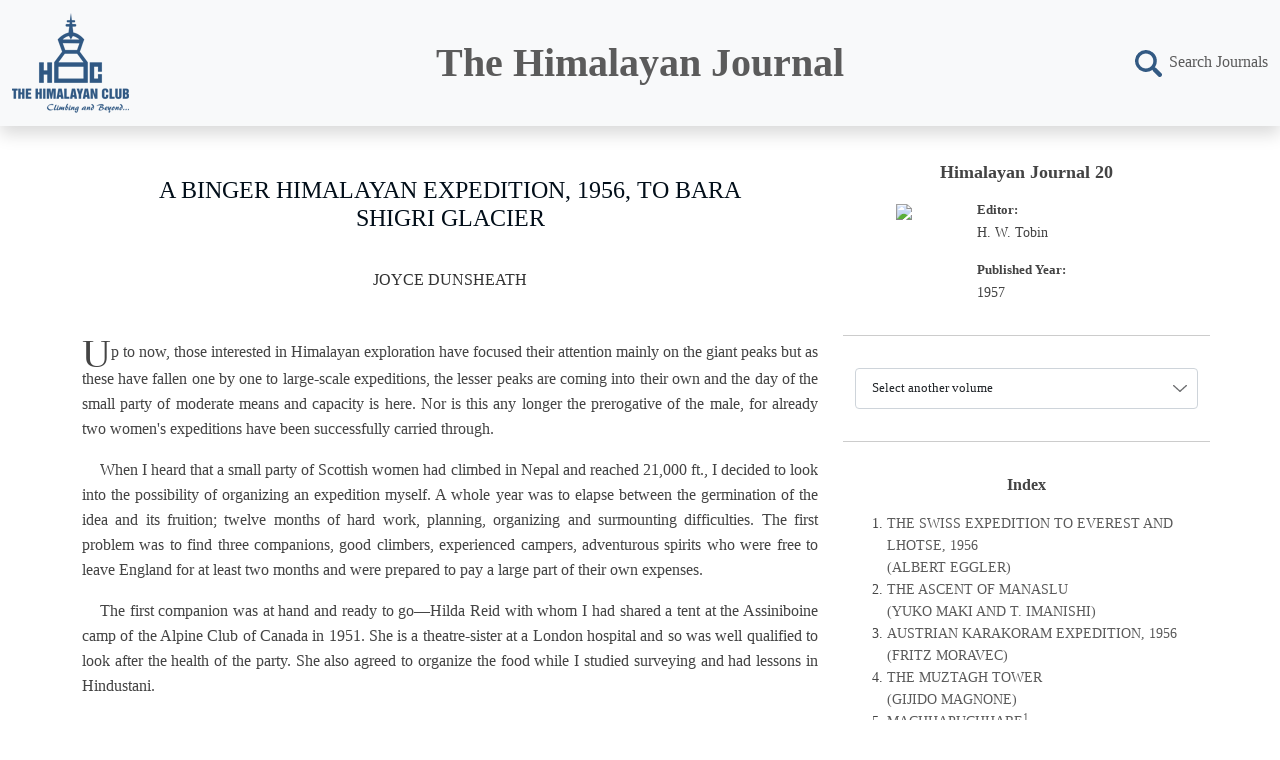

--- FILE ---
content_type: text/html; charset=UTF-8
request_url: https://www.himalayanclub.org/hj/20/11/a-binger-himalayan-expedition-1956-to-bara-shigri-glacier/
body_size: 10276
content:
<!doctype html>
<html lang="en">
<head>
  <meta charset="utf-8">
  <!-- <meta name="viewport" content="width=device-width, initial-scale=1"> -->
  <meta name="viewport" content="user-scalable=no, initial-scale=1, maximum-scale=1, minimum-scale=1, width=device-width, height=device-height, target-densitydpi=device-dpi" />
  <title>HJ/20/11 A BINGER HIMALAYAN EXPEDITION, 1956, TO BARA SHIGRI GLACIER </title>
  <meta name="description" content="The HJ/20/11 A BINGER HIMALAYAN EXPEDITION, 1956, TO BARA SHIGRI GLACIER "/>
  <meta property="og:site_name" content="The HJ/20/11 A BINGER HIMALAYAN EXPEDITION, 1956, TO BARA SHIGRI GLACIER ">
  <meta property="og:title" content="The HJ/20/11 A BINGER HIMALAYAN EXPEDITION, 1956, TO BARA SHIGRI GLACIER ">
  <meta property="og:description" content="The HJ/20/11 A BINGER HIMALAYAN EXPEDITION, 1956, TO BARA SHIGRI GLACIER ">
  <meta property="og:image" itemprop="image" content="https://www.himalayanclub.org/images/favicon-512.png">
  <meta property="og:type" content="The HJ/20/11 A BINGER HIMALAYAN EXPEDITION, 1956, TO BARA SHIGRI GLACIER ">
  <meta property="og:url" content="https://www.himalayanclub.org/hj/">

	<link href="/hj/assets/img/favicon.png" rel="icon">
  
  <link href="/hj/assets/vendor/bootstrap/css/bootstrap.min.css" rel="stylesheet">
  <link href="/hj/assets/vendor/fontawesome/css/all.min.css" rel="stylesheet">
  <link href="/hj/assets/css/style.css?v=1769306671" rel="stylesheet">
<!-- Google tag (gtag.js) -->
<script async src="https://www.googletagmanager.com/gtag/js?id=G-M0SLWR2SZ6"></script>
<script>
  window.dataLayer = window.dataLayer || [];
  function gtag(){dataLayer.push(arguments);}
  gtag('js', new Date());

  gtag('config', 'G-M0SLWR2SZ6');
</script>
</head>

<body>
	      <script src="https://ajax.googleapis.com/ajax/libs/jquery/3.5.0/jquery.min.js"></script>  
	<header>
    <nav class="navbar navbar-light bg-light shadow">
      <div class="container-fluid">
        <a class="navbar-brand img-fluid" href="https://www.himalayanclub.org/" target="_blank"><img src="/hj/assets/img/hc.logo.png" alt="The Himalayan Club" class="logo img-fluid"></a>
        <span class="title-head"><a href="https://www.himalayanclub.org/hj/">The Himalayan Journal</a></span>
        <span class="search"><a href="https://www.himalayanclub.org/hj/search.html"><img src="/hj/assets/img/search.svg" alt="Search Journals" class="img-fluid" width="27"><span>Search Journals</span></a></span>
      </div>
    </nav>
  </header>
  
  <div class="container">

    <div class="row">
    	<div class="col-md-8 content">
        <h1 class="title">A BINGER HIMALAYAN EXPEDITION, 1956, TO BARA SHIGRI GLACIER </h1>
                <h3 class="author">JOYCE DUNSHEATH</h3>
        <p><span class="charbig">U</span>p to now, those interested in Himalayan exploration have focused their attention mainly on the giant peaks but as these have fallen one by one to large-scale expeditions, the lesser peaks are coming into their own and the day of the small party of moderate means and capacity is here. Nor is this any longer the prerogative of the male, for already two women's expeditions have been successfully carried through.</p>
<p><span class="w18"></span>When I heard that a small party of Scottish women had climbed in Nepal and reached 21,000 ft., I decided to look into the possibility of organizing an expedition myself. A whole year was to elapse between the germination of the idea and its fruition; twelve months of hard work, planning, organizing and surmounting difficulties. The first problem was to find three companions, good climbers, experienced campers, adventurous spirits who were free to leave England for at least two months and were prepared to pay a large part of their own expenses.</p>
<p><span class="w18"></span>The first companion was at hand and ready to go—Hilda Reid with whom I had shared a tent at the Assiniboine camp of the Alpine Club of Canada in 1951. She is a theatre-sister at a London hospital and so was well qualified to look after the health of the party. She also agreed to organize the food while I studied surveying and had lessons in Hindustani.</p>
<p><span class="w18"></span>While we were seeking two others, we began to plan where we should go. After reading articles in several journals and talking to people who had knowledge of Himalayan conditions, we came to the conclusion that the Kulu-Spiti-Lahul watershed of East Punjab provided all that a party such as ours could wish for. Mr. A. E. Gunther, who had been to the Bara Shigri glacier in 1953, convinced us that here was a worthwhile objective and we used his sketch-map as a basis for our plans.<sup>2</sup></p>
<p><span class="w18"></span>At this stage, a third conspirator was found in Eileen Gregory, a strong climber, and an enthusiastic camper. On hearing details of the proposals, she decided to give up her job as a biochemist and join us as equipment and climbing leader. We still lacked a fourth member, but in November 1955 the name of Frances Delany was given to us as an enthusiastic climber, who for some time had wanted to join a Himalayan expedition. The drawback was that she was working as a geologist in French Equatorial Africa and we could not meet beforehand.</p>
<div class="fs8"><p class="marb0">Footnote</p><ol start="1"><li>The map, which appears on page 86 accompanying P. F. Holmes' article, shows the main outlines of the Bare Shigri glacier and its position in relation to adjoining glacier systems.—E<span class="fs_7 uppercase">DITOR.</span></li><li>See <em>Alpine Journal,</em> Vol. LIX (May 1954), p. 288.</li></ol></div>
<p class="marb0">&nbsp;</p>
<p><span class="w18"></span>With the party now complete and the area agreed upon, we were able to get down to details. We were helped considerably by the Himalayan Club, who arranged for 4 Sherpas to meet us in Manali and assisted with the transport of stores in India; by the Colonial and Foreign Offices, who gave valuable advice about customs and travel formalities; and by the Royal Geographical Society, who lent us surveying instruments. Major Banon, an Englishman settled in Manali, arranged for the hire of mules and local porters. Many firms provided gifts in kind, while others gave us special terms. The greatest encouragement came from the Mount Everest Foundation, who considered the objects of our expedition worthy of a substantial grant.</p>
<p><span class="w18"></span>By working day and night, all was ready by the end of February. We travelled by different routes—Hilda and I by car; Eileen by sea, taking the equipment with her; and Frances by air from Nairobi. We met early in May at Manali, a village 6,000 ft. up at the head of the Kulu valley. Under Major Banon's hospitable roof we spent ten days sorting and repacking stores and acclimatizing ourselves after our long journey. On May 12th the Sherpas arrived. The Sirdar, Ang Tsering (Pansy) a veteran of 49, had been on Everest with Shipton in 1936; Pasang Dorje, the cook, was experienced and knew all about pressure cookers; Mingma Tsering had been to 25,000 ft. on Makalu and proved an excellent climber; and Nima Dorje had been postman at Base Camp on Makalu.</p>
<p><span class="w18"></span>We were naturally anxious to be off but the news of snow conditions was disquieting. The Chandra valley was still filled with snow and ice and the Rohtang Pass, 13,050 ft., was impracticable for mules. Then news filtered through that the annual trek of nomads over the Hamtah Pass, 14,027 ft., had begun and we decided to change our plans. We would hire porters to carry three weeks' supplies over the Hamtah, leaving the rest to be brought over the Rohtang as sood as conditions permitted. So on May 18th, an impressive caravan of 4 Memsahibs, 4 Sherpas, 4 Ladakhis and 24 local porters set off on the great adventure. The sun was shining as we crossed the bridge outside the village and ascended the slopes ahead. On the second day, we reached the top of the pass and gazed down with some misgivings on a 45&deg; slope covered with treacherous ice. For heavily-laden porters, shod with rope-sandals, this seemed no place at all. My heart sank as I recalled tales of previous expeditions whose porters had simply put down their loads and refused to go any further on meeting lesser hazards than this. However, after fixing ropes and stationing Sherpas at intervals, all the porters made the descent without serious mishap.</p>
<div class="image-center italic"><img src="/images/hj/20/large/HJ-200036.jpg" alt="Bara Shigri Glacier"><p>Bara Shigri Glacier</p></div>
<p><span class="w18"></span>We found the river almost completely blocked by ice, with here and there a glimpse of water rushing under ice-bridges and churning through ice-caves. We traversed the slopes well above the river and camped three nights on the few flat areas available. On the sixth day after leaving Manali, we were at the flats at the foot of the Bara Shigri glacier where we paid off the local porters, keeping only 4 Sherpas and 4 Ladakhis for the actual glacier climbs.</p>
<p><span class="w18"></span>We had now arrived at a height of 13,400 ft., and we spent the next two days acclimatizing and practising our surveying.</p>
<p><span class="w18"></span>On May 25th we struck camp and felt that at last our real adventure was about to begin. Turning our backs on the Chandra, we traversed a mile or more of moraine and started to climb the Bara Shigri. The going was hard and unpleasant for the glacier bed, over a mile wide here, had cracked over the years into a series of hills and dales up and down which we laboured. Rocks and boulders, brought down by the ice, had piled in odd-shaped masses around which we made a tortuous path; deep snow overlaid all. On our left, was a sheer rock face, but on the true left of the glacier magnificent tributary glaciers poured down one after another. Before dark, we stopped to set up camp opposite the fourth of these glaciers on top of a moraine ridge.</p>
<p><span class="w18"></span>After a day spent exploring a side glacier and surveying, we climbed on to the centre core of the Bara Shigri (16,300 ft.). Here the glacier makes a wide sweep to the south-east leaving a short straight arm ahead. Gunther had named this Concordia; it was a mile and a half in diameter, its circumference filled with giant peaks. There was the Cathedral, a broad nave ending in a pointed spire, the adjacent Chapter House, Tiger Tooth rising in jagged outline against a rounded ice-boss, and the Devil frowning above us, his five fingers pointing in scorn at the puny mortals below. We climbed a mere 17,500-ft. pimple and took a panoramic photograph to record the area, using for the first time the camera attachment incorporating level and compass, made specially for the expedition. Glissading down its slopes to Camp III in the early afternoon, we named it <sup>e</sup> Jeldi Jeldi' (quickly). By now, we had seen enough to plan for the next few days and were anxious to get on while the weather held. A brilliant sun shone day after day, but the cold at night was intense and we spent the hours between 6 p.m. and 6 a.m. snug in our double sleeping-bags on air-mattresses, our material needs supplied by the ever-attentive Sherpas.</p>
<p><span class="w18"></span>After a day's rest in which we were busy with plane-table, cameras and diaries, Hilda and I moved up to the head of the short arm of the glacier (Camp IV). This provided perhaps the most perfect setting of the whole expedition. Our little tent was a mere speck in a vast arena of sparkling white, bounded by a steep-sided cirque of peaks. We searched in vain for a possible break until our eyes moved round to the south-east, where a promising pass gave access to a high peak. We were joined the following day by Eileen and Frances who had stayed to move Camp III nearer the bend. On June 1st at 5-30 a.m., all four Memsahibs with Mingma and Namgel set off for the Col. This rose in a series of ice-pitches up which we cut steps to a height of 18,000 ft., and looked out over the unknown Gyundi valley.<sup>3</sup> We were not yet fully acclimatized so Hilda and I stayed on the Col, taking a panoramic view and colour pictures, while Eileen and Frances with the porters made a first ascent of the northern buttress of Outlook Peak.</p>
<div class="fs8"><p class="marb0">Footnote</p><ol start="3"><li>The Gyundi valley actually lies much farther to the north-north-east. It is likely that the pass commanded a view of the Upper Ratang and Parahio valleys explored by P. F. Holmes in 1956. See P. F, Holmes' article above. —E<span class="fs_7 uppercase">ditor.</span></li></ol></div>
<p class="marb0">&nbsp;</p>
<p><span class="w18"></span>Back at high camp, we came to the conclusion that we had done all within our powers at this end of the glacier and decided to return to Concordia for an exploration of the upper northeastern reaches of the main glacier round the big bend. This proved to be much further than it looked, and we called a halt under the shadow of the 20,000-ft. peak climbed by Gunther in 1953. Eileen and Frances, who climbed this next day from Camp V, found it difficult to reconcile his description of an enormous 'Lion Glacier', seen from its summit, with the numerous glaciers and valleys all flowing to the north.</p>
<p><span class="w18"></span>Sixteen days had now passed since leaving Manali and it was time to expect the mules with our next three weeks' supplies, so Pansy went down to Base with all the porters. The three remaining Sherpas moved camp up to the head of the glacier (Camp VI), and we picked out a moderate summit that the whole party could climb together. However the weather, after giving us two glorious weeks, now deteriorated and shortage of fuel forced us to retreat to Concordia. The weather certainly improved but there was no fuel awaiting us. It was no good sitting in our tent counting our miseries however, so we planned to climb the jagged peak, 'Convex' Peak, at the turn of the glacier the next day.</p>
<p><span class="w18"></span>Frances was not able to start as she was feeling the altitude, but the three of us were off before the sun reached the tents. After three hours' climbing in intense cold, Hilda, her hands and feet frozen, had to give up. I went on as far as the gendarme overlooking both the upper and lower glacier from which excellent views and bearings of peaks were obtainable. Eileen crawled along the sharp ridge to the summit reaching it as the sun emerged. That evening back at Concordia we burnt our only wooden box, gloomily ate our last hot meal, and got into our sleeping-bags. At 10 p.m. we were awakened from unpleasant dreams by distant shouts, and soon two figures could be discerned coming up the glacier with heavy loads. Two porters had made a forced march of 24 hours from the Chandra to bring us fuel and food. But they also brought a message from Pansy asking one Memsahib to go down, so early next morning Hilda and I reluctantly faced the descent. After eight hours" of hard going, we reached the site of the old Base Camp, only to find that the tents had disappeared. A Sherpa was waiting to give us the cheerless news that the mules had had to come along the north bank of the Chandra and as there was no means of crossing, all packages were being brought across on a jhula, a wooden cage suspended on a double rope which could be pulled backwards and forwards by a man at each end.</p>
<p><span class="w18"></span>Hungry and tired, and unable to face a further seven miles at this late hour, Hilda and I decided to pitch our tent there amidst the boulders and debris now uncovered by the melting snow, even though this meant going supperless to bed. Early next morning we completed the journey to Karcha, and immediately despatched two porters to Concordia with food for Eileen and Frances so that they could continue their explorations. While the porters ferried loads to the glacier, we took the opportunity to go further upstream towards the Kunzam La,<sup>4</sup> an important pass of about 15,000 ft., where, through the prayer flags fluttering in the breeze, we looked out into Spiti and beyond.</p>
<div class="fs8"><p class="marb0">Footnote</p><ol start="4"><li>Also spelt Kunzum and Kanzam; the latter form is used on Survey of India Sheet No. 52 H. —E<span class="fs_7 uppercase">ditor.</span></li></ol></div>
<p class="marb0">&nbsp;</p>
<p><span class="w18"></span>Eight precious days had been taken up with this unforeseen trip up and down the glacier, and now we had to revise our plans. Food was once more repacked, some being left at Base for the return journey. Pansy, Pasang and Namgel returned with us with all possible speed to Concordia and we established a camp on Stony Hill from which to fulfil a long-cherished ambition of exploring the ice-pass overlooking the Pir Panjal. Here Frances joined us, still suffering from heart-strain brought about by carrying loads at high altitudes. The next morning as we climbed the steep icefall leading to the Col, we saw dots on an adjoining ice-field which turned out to be Eileen and her party descending after their successful ascent of the Cathedral, c. 20,500 ft. She had named the lump at its northern end the Chapter House. Frances returned with them to Concordia while Hilda and I pressed on and set up a camp at about 18,000 ft. From the pass we looked down a precipitous but not impossible slope across to the ranges of the Pir Panjal, and we formed the opinion that a future party might well return to Manali that way.</p>
<p><span class="w18"></span>Next morning Hilda returned to Concordia to repack food for the final journey back to Base Camp, which we planned to make in two parties so as to find two new routes down to the Chandra. Pansy, Namgel and I had a wonderful rock climb on Tiger Tooth, but within 400 ft. of the summit were defeated by avalanche conditions brought about by the impending monsoon. The next day we descended to Concordia and found that Eileen and Frances had already set off on the homeward trek choosing the route along the first glacier after the bend; and that Hilda had spent the night alone, an insignificant figure in the centre of a circle of 20,000-ft. peaks, seven days' march from the nearest habitation.</p>
<p><span class="w18"></span>Our plan now was to go up the pass by Gunther's peak and then to follow the valleys north and rejoin the Chandra via the Kunzam La. But the initial difficulties proved too great: the pass was overhanging on the far side, and a big snow-cornice made it quite out of the question for laden porters. As our days in the Himalayas were now numbered, for monsoon clouds swept the skies every afternoon, we had to decide to return by our original route. I could not, however, resist the beauty of the Snow Cone, so Nima and I made the ascent the next morning. Visibility was very bad and a very worried Pansy greeted us on our return to camp.</p>
<p><span class="w18"></span>We now pursued a steady course down the glacier to the Chandra, where the mules should already have arrived to carry back to Manali. What a change had come over the scene! Below 15,000 ft., ice-caves and snow mounds had changed to wet and stony wastes, and in many places dirty black patches had replaced the earlier glistening slopes. How glad we were that we had first seen them in all their pure white splendour of snow and ice.</p>
<p><span class="w18"></span>At the original Camp II, Eileen caught us up with the request to send more food to Frances who was waiting higher up while her heart adjusted itself to ever-changing altitudes. A reluctant Nima and Atisha consented to return with Eileen, taking with them all we could spare from our dwindling stores, while the main body went on to Manali.</p>
<p><span class="w18"></span>On the last day in June, the whole party was reunited at Major Banon's, and after a few days in which we did nothing but eat and sleep, we separated for home. Eileen, the indefatigable, stayed on for two more weeks and, with only two local porters, succeeded in climbing Deo Tibba, 19,687 ft.<sup>5</sup> She then returned home by sea with the equipment. Frances went back by air from Delhi to Nairobi; Hilda and I, after putting the car on a cargo- boat at Karachi, flew to London.</p>
<p><span class="w18"></span>Following hard on the heels of the Scottish Women's party, we have confirmed that women can organize and carry through a Himalayan expedition. No doubt, many other all-women parties of the future will taste the joys of Himalayan climbing.</p>
<div class="fs8"><p class="marb0">Footnote</p><ol start="5"><li>Believed to be the second ascent; a very creditable achievement. —E<span class="fs_7 uppercase">ditor.</span></li></ol></div>
<p class="right"><a href="#top">&uArr; Top</a></p>
      </div>
    	<div class="col-md-4 sidebar">
      	<div class="row hj-volume">
        	<div class="col-12">
          	<span class="hj-title">Himalayan Journal 20</span>
          </div>
          <div class="col-4 hj-thumb text-center">
          	<img src="https://www.himalayanclub.org/images/hj/thumbnails/hj20.jpg?v=1" class="img-fluid">
          </div>
          <div class="col-8">
          	<span class="field-label">Editor:</span>
            <span class="field-value">H. W. Tobin</span>
          	<span class="field-label">Published Year:</span>
            <span class="field-value">1957</span>
          </div>
        </div>
        
				        
        <div class="row select-box text-center">
        	<div class="col-12">
            <select id="SelectHJ" onchange="window.location = this.value;">
            	<option selected value="#">Select another volume</option>
							<option value="https://www.himalayanclub.org/hj/1/">Himalayan Journal 01 &nbsp; (1929)</option><option value="https://www.himalayanclub.org/hj/2/">Himalayan Journal 02 &nbsp; (1930)</option><option value="https://www.himalayanclub.org/hj/3/">Himalayan Journal 03 &nbsp; (1931)</option><option value="https://www.himalayanclub.org/hj/4/">Himalayan Journal 04 &nbsp; (1932)</option><option value="https://www.himalayanclub.org/hj/5/">Himalayan Journal 05 &nbsp; (1933)</option><option value="https://www.himalayanclub.org/hj/6/">Himalayan Journal 06 &nbsp; (1934)</option><option value="https://www.himalayanclub.org/hj/7/">Himalayan Journal 07 &nbsp; (1935)</option><option value="https://www.himalayanclub.org/hj/8/">Himalayan Journal 08 &nbsp; (1936)</option><option value="https://www.himalayanclub.org/hj/9/">Himalayan Journal 09 &nbsp; (1937)</option><option value="https://www.himalayanclub.org/hj/10/">Himalayan Journal 10 &nbsp; (1938)</option><option value="https://www.himalayanclub.org/hj/11/">Himalayan Journal 11 &nbsp; (1939)</option><option value="https://www.himalayanclub.org/hj/12/">Himalayan Journal 12 &nbsp; (1940)</option><option value="https://www.himalayanclub.org/hj/13/">Himalayan Journal 13 &nbsp; (1946)</option><option value="https://www.himalayanclub.org/hj/14/">Himalayan Journal 14 &nbsp; (1947)</option><option value="https://www.himalayanclub.org/hj/15/">Himalayan Journal 15 &nbsp; (1949)</option><option value="https://www.himalayanclub.org/hj/16/">Himalayan Journal 16 &nbsp; (1951)</option><option value="https://www.himalayanclub.org/hj/17/">Himalayan Journal 17 &nbsp; (1952)</option><option value="https://www.himalayanclub.org/hj/18/">Himalayan Journal 18 &nbsp; (1954)</option><option value="https://www.himalayanclub.org/hj/19/">Himalayan Journal 19 &nbsp; (1956)</option><option value="https://www.himalayanclub.org/hj/20/">Himalayan Journal 20 &nbsp; (1957)</option><option value="https://www.himalayanclub.org/hj/21/">Himalayan Journal 21 &nbsp; (1958)</option><option value="https://www.himalayanclub.org/hj/22/">Himalayan Journal 22 &nbsp; (1960)</option><option value="https://www.himalayanclub.org/hj/23/">Himalayan Journal 23 &nbsp; (1961)</option><option value="https://www.himalayanclub.org/hj/24/">Himalayan Journal 24 &nbsp; (1963)</option><option value="https://www.himalayanclub.org/hj/25/">Himalayan Journal 25 &nbsp; (1964)</option><option value="https://www.himalayanclub.org/hj/26/">Himalayan Journal 26 &nbsp; (1965)</option><option value="https://www.himalayanclub.org/hj/27/">Himalayan Journal 27 &nbsp; (1966)</option><option value="https://www.himalayanclub.org/hj/28/">Himalayan Journal 28 &nbsp; (1968)</option><option value="https://www.himalayanclub.org/hj/29/">Himalayan Journal 29 &nbsp; (1969)</option><option value="https://www.himalayanclub.org/hj/30/">Himalayan Journal 30 &nbsp; (1970)</option><option value="https://www.himalayanclub.org/hj/31/">Himalayan Journal 31 &nbsp; (1971)</option><option value="https://www.himalayanclub.org/hj/32/">Himalayan Journal 32 &nbsp; (1974)</option><option value="https://www.himalayanclub.org/hj/33/">Himalayan Journal 33 &nbsp; (1975)</option><option value="https://www.himalayanclub.org/hj/34/">Himalayan Journal 34 &nbsp; (1976)</option><option value="https://www.himalayanclub.org/hj/35/">Himalayan Journal 35 &nbsp; (1979)</option><option value="https://www.himalayanclub.org/hj/36/">Himalayan Journal 36 &nbsp; (1980)</option><option value="https://www.himalayanclub.org/hj/37/">Himalayan Journal 37 &nbsp; (1981)</option><option value="https://www.himalayanclub.org/hj/38/">Himalayan Journal 38 &nbsp; (1982)</option><option value="https://www.himalayanclub.org/hj/39/">Himalayan Journal 39 &nbsp; (1983)</option><option value="https://www.himalayanclub.org/hj/40/">Himalayan Journal 40 &nbsp; (1984)</option><option value="https://www.himalayanclub.org/hj/41/">Himalayan Journal 41 &nbsp; (1985)</option><option value="https://www.himalayanclub.org/hj/42/">Himalayan Journal 42 &nbsp; (1986)</option><option value="https://www.himalayanclub.org/hj/43/">Himalayan Journal 43 &nbsp; (1987)</option><option value="https://www.himalayanclub.org/hj/44/">Himalayan Journal 44 &nbsp; (1988)</option><option value="https://www.himalayanclub.org/hj/45/">Himalayan Journal 45 &nbsp; (1989)</option><option value="https://www.himalayanclub.org/hj/46/">Himalayan Journal 46 &nbsp; (1990)</option><option value="https://www.himalayanclub.org/hj/47/">Himalayan Journal 47 &nbsp; (1991)</option><option value="https://www.himalayanclub.org/hj/48/">Himalayan Journal 48 &nbsp; (1992)</option><option value="https://www.himalayanclub.org/hj/49/">Himalayan Journal 49 &nbsp; (1993)</option><option value="https://www.himalayanclub.org/hj/50/">Himalayan Journal 50 &nbsp; (1994)</option><option value="https://www.himalayanclub.org/hj/51/">Himalayan Journal 51 &nbsp; (1995)</option><option value="https://www.himalayanclub.org/hj/52/">Himalayan Journal 52 &nbsp; (1996)</option><option value="https://www.himalayanclub.org/hj/53/">Himalayan Journal 53 &nbsp; (1997)</option><option value="https://www.himalayanclub.org/hj/54/">Himalayan Journal 54 &nbsp; (1998)</option><option value="https://www.himalayanclub.org/hj/55/">Himalayan Journal 55 &nbsp; (1999)</option><option value="https://www.himalayanclub.org/hj/56/">Himalayan Journal 56 &nbsp; (2000)</option><option value="https://www.himalayanclub.org/hj/57/">Himalayan Journal 57 &nbsp; (2001)</option><option value="https://www.himalayanclub.org/hj/58/">Himalayan Journal 58 &nbsp; (2002)</option><option value="https://www.himalayanclub.org/hj/59/">Himalayan Journal 59 &nbsp; (2003)</option><option value="https://www.himalayanclub.org/hj/60/">Himalayan Journal 60 &nbsp; (2004)</option><option value="https://www.himalayanclub.org/hj/61/">Himalayan Journal 61 &nbsp; (2005)</option><option value="https://www.himalayanclub.org/hj/62/">Himalayan Journal 62 &nbsp; (2006)</option><option value="https://www.himalayanclub.org/hj/63/">Himalayan Journal 63 &nbsp; (2007)</option><option value="https://www.himalayanclub.org/hj/64/">Himalayan Journal 64 &nbsp; (2008)</option><option value="https://www.himalayanclub.org/hj/65/">Himalayan Journal 65 &nbsp; (2009)</option><option value="https://www.himalayanclub.org/hj/66/">Himalayan Journal 66 &nbsp; (2010)</option><option value="https://www.himalayanclub.org/hj/67/">Himalayan Journal 67 &nbsp; (2011)</option><option value="https://www.himalayanclub.org/hj/68/">Himalayan Journal 68 &nbsp; (2013)</option><option value="https://www.himalayanclub.org/hj/69/">Himalayan Journal 69 &nbsp; (2014)</option><option value="https://www.himalayanclub.org/hj/70/">Himalayan Journal 70 &nbsp; (2015)</option><option value="https://www.himalayanclub.org/hj/71/">Himalayan Journal 71 &nbsp; (2016)</option><option value="https://www.himalayanclub.org/hj/72/">Himalayan Journal 72 &nbsp; (2017)</option><option value="https://www.himalayanclub.org/hj/73/">Himalayan Journal 73 &nbsp; (2018)</option><option value="https://www.himalayanclub.org/hj/74/">Himalayan Journal 74 &nbsp; (2019)</option><option value="https://www.himalayanclub.org/hj/75/">Himalayan Journal 75 &nbsp; (2020)</option><option value="https://www.himalayanclub.org/hj/76/">Himalayan Journal 76 &nbsp; (2021)</option>            </select>
          </div>
        </div>

        <div class="row hj-index">
        	<div class="col-12">
          	<span class="title">Index</span>
            <ol>
							<li><a href="/hj/20/1/the-swiss-expedition-to-everest-and-lhotse-1956/">THE SWISS EXPEDITION TO EVEREST AND LHOTSE, 1956<br>(ALBERT EGGLER)</a></li><li><a href="/hj/20/2/the-ascent-of-manaslu/">THE ASCENT OF MANASLU<br>(YUKO MAKI AND T. IMANISHI)</a></li><li><a href="/hj/20/3/austrian-karakoram-expedition-1956/">AUSTRIAN KARAKORAM EXPEDITION, 1956<br>(FRITZ MORAVEC)</a></li><li><a href="/hj/20/4/the-muztagh-tower/">THE MUZTAGH TOWER<br>(GIJIDO MAGNONE)</a></li><li><a href="/hj/20/5/machhapuchhare/">MACHHAPUCHHARE<sup>1</sup><br>(MAJOR C. G. WYLIE)</a></li><li><a href="/hj/20/6/renewed-attack-on-rakaposhi/">RENEWED ATTACK ON RAKAPOSHI<br>(HAMISH MACINNES)</a></li><li><a href="/hj/20/7/the-german-nepal-expedition-1955/">THE GERMAN NEPAL EXPEDITION, 1955<br>(HEINZ STEINMETZ)</a></li><li><a href="/hj/20/8/expeditions-to-the-ratang-and-parbati-regions-1955-and-1956/">EXPEDITIONS TO THE RATANG AND PARBATI REGIONS, 1955 AND 1956<br>(P. F. HOLMES)</a></li><li><a href="/hj/20/9/mount-chamlang-survey-expedition/">MOUNT CHAMLANG SURVEY EXPEDITION<br>(N. D. HARDIE)</a></li><li><a href="/hj/20/10/two-valleys-in-nagir/">TWO VALLEYS IN NAGIR<br>(C. H. TYNDALE-BISCOE)</a></li><li><a href="/hj/20/11/a-binger-himalayan-expedition-1956-to-bara-shigri-glacier/">A BINGER HIMALAYAN EXPEDITION, 1956, TO BARA SHIGRI GLACIER <br>(JOYCE DUNSHEATH)</a></li><li><a href="/hj/20/12/cambridge-expedition-1956-to-the-elburz-mountains-iran/">CAMBRIDGE EXPEDITION, 1956, TO THE ELBURZ MOUNTAINS, IRAN<br>(J. G. R. HARDING)</a></li><li><a href="/hj/20/13/notes-and-expeditions-3/">NOTES AND EXPEDITIONS</a></li><li><a href="/hj/20/14/in-memoriam-42/">IN MEMORIAM</a></li><li><a href="/hj/20/15/reviews-23/">REVIEWS</a></li><li><a href="/hj/20/16/club-proceedings-1956/">CLUB PROCEEDINGS, 1956.</a></li><li><a href="/hj/20/17/editorial/">EDITORIAL</a></li><li><a href="/hj/20/18/everest-annual-reunions/">EVEREST: ANNUAL REUNIONS<br>(B. R. Goodfellow.)</a></li><li><a href="/hj/20/19/suggested-explanations-of-sheepa-names/">SUGGESTED EXPLANATIONS OF SHEEPA NAMES<br>(B. R. Goodfellow.)</a></li>            </ol>
          </div>
        </div>
        
      </div>
    </div>
    
  </div>
  
	        
  <footer>
  	<div class="container">
      <div class="copyright">
        &copy; <span id="copyright-year">2026</span>
        <a href="https://www.himalayanclub.org/">The Himalayan Club</a>
        &nbsp; &nbsp;|&nbsp; &nbsp;
        Developed by: 
        <a href="http://www.modulus.co.in" target="_blank">Modulus Software</a>
      </div>
    </div>
  </footer>

  <!-- <script>
    $(document).ready(function () {
      $('body').bind('cut copy', function (e) {
          e.preventDefault();
      });
      $("body").on("contextmenu",function(e) {
        return false;
      });
    });

   $(function(){ 
      // Text Selection Disable
      $(document).bind('selectstart dragstart', function(e) {
      e.preventDefault();
      return false;
      });
    });
  </script> -->
	<!-- Vendor JS Files -->
  <script src="/hj/assets/vendor/bootstrap/js/bootstrap.bundle.min.js"></script>
  <script>
		function searchHJ() { 
      document.getElementById("searchHJ").submit(); 
    }
		
		document.querySelector('#copyright-year').innerText = new Date().getFullYear();
	</script>
</body>
<script>'undefined'=== typeof _trfq || (window._trfq = []);'undefined'=== typeof _trfd && (window._trfd=[]),_trfd.push({'tccl.baseHost':'secureserver.net'},{'ap':'cpsh-oh'},{'server':'sg2plzcpnl505322'},{'dcenter':'sg2'},{'cp_id':'2725089'},{'cp_cl':'8'}) // Monitoring performance to make your website faster. If you want to opt-out, please contact web hosting support.</script><script src='https://img1.wsimg.com/traffic-assets/js/tccl.min.js'></script></html>


--- FILE ---
content_type: text/css
request_url: https://www.himalayanclub.org/hj/assets/css/style.css?v=1769306671
body_size: 7234
content:
@charset "utf-8";
/**
 * Stylesheet file for The Himalayan Club >> The Himalayan Journal
 * Filename: style.css
 **/

html, body {
	background-color: #fff;
	height: 100%;
}

body {
	font-family: Georgia, "Times New Roman", Times, serif;
  font-size: 1rem;
	font-weight: 400;
  color: #444;
  line-height: 1.62rem; /*1.85rem*/
	place-items: center;
}

a {
  color: #5b5b5b;
  text-decoration: none;
}

a:hover {
  color: #711b74;
  text-decoration: none;
}

.shadow {
/*	box-shadow: 0 0 15px 0 rgb(0 0 0 / 30%); */
	margin-bottom: 35px;
}

.dropdown-menu.show {
	display: block;
	overflow-y: auto;
	max-height: 25vh;
}

.logo {
	height: 100%;
	width: auto;
}

span.title-head {
	font-family: "Times New Roman", Times, serif;
	font-weight: bold;
	font-size: 2.5rem;
	line-height: 5rem;
	color: #335a83;
}
#navbar {
	text-align: right;
}

.navbar-collapse ul > li {
	max-width: 400px;
}

li.nav-item ul.dropdown-menu li {
	font-size: 0.8rem;
}

form#searchHJ {
	max-width: 400px;
}

.content {
	margin-bottom: 25px;
}

.content p {text-align:justify;} /*new css*/
.content p.right {text-align:right;} /*new css*/
.content p.left {text-align:left;} /*new css*/
.content p.center {text-align:center;} /*new css*/

.sidebar {
	font-size: 0.9rem;
	line-height: 1.4rem;
	padding-left: 25px;
	margin-bottom: 25px;
}

form#searchHJ {
	width: 300px;
}

/*form#searchHJ input.form-control {
	font-size: 0.8rem;
	padding: 7px 15px;
}*/

 /*new css*/
form#searchHJ input.form-control {background: #fff url(../img/search.svg) no-repeat 96% 53%; background-size: 18px;
border: 1px solid #ced4da; -webkit-appearance: none; -moz-appearance: none; appearance: none;
 padding: 7px 36px 7px 15px; border-radius: 4px !important; font:400 0.8rem/1.2rem Georgia, "Times New Roman", Times, serif;
color: #212529; box-sizing: border-box;}
form#searchHJ input.form-control:focus {border-color:#86b7fe;}
 /*new css*/

form#searchHJ span.adv-search {
	display: block;
	text-align: center;
	font-size: 0.7rem;
	line-height: 1rem;
	margin-top: -20px;
}

form#searchHJ ::-webkit-input-placeholder { /* Edge */
	font-style: italic;
  color: #999;
}

form#searchHJ :-ms-input-placeholder { /* Internet Explorer 10-11 */
	font-style: italic;
  color: #999;
}

form#searchHJ ::placeholder {
	font-style: italic;
  color: #999;
}

#searchHJlarge {
	max-width: 400px;
	margin: 0 auto;
}

@media (max-width: 768px) {
	/*.content {
		padding-bottom: 25px;
		border-bottom: #ccc 1px solid;
	}*/

	.content {
		padding-bottom: 0;
		border-bottom: none;
	}

	a.navbar-brand.img-fluid {
		width: 81px; /*35px*/
	}
	
	.logo {
		height: auto;
	}
	
	span.title-head {
		font-size: 2rem; /*1.1rem*/
	}

	form#searchHJ {
		width: 100%;
	}
}

h1.title, h2.title {
	font-size: 1.5rem;
	color: #020e19;
	padding: 15px 50px 30px 50px;
}

h2.title {
	font-size: 1.2rem;
}

h3.author {
	font-size: 1rem;
	margin-bottom: 50px;
	color: #333;
}

h4.tagline {
	font-style: italic;
	font-size: 1.05rem; /*0.9rem*/
	font-weight: normal;
	margin: -10px 0 30px 0;
}

h1.title, h2.title, h3.author, h4.tagline {
	text-align: center;
	width: 100%;
}


/* --- Adjusting image placement --- */
.image-left {
	margin: 5px 20px 15px 0;
	float: left;
}
.image-right {
	margin: 5px 0 15px 20px;
	float: right;
}
.image-center {
	margin: 25px 0 15px 0; text-align: center;
}
.image-center img {
	display: block;
	margin-left: auto;
	margin-right: auto;
}

.image-left p, .image-right p, .image-center p, .image-left span.center, .image-right span.center, .image-center span.center {
	margin: 0;
	padding: 0;
	padding-top: 0.3rem;
	text-align: center;
	font-size: 0.95rem; /*.75rem*/
	line-height: 1rem;
	text-indent: 0;
}
.image-left p.marb18 {margin-bottom: 18px;}
.image-left span.center, .image-right span.center, .image-center span.center {display: block;}
.image-left img, .image-right img, .image-center img {max-width: 100%; display: inline-block; height: auto;} /*new css*/
.image-right.none {float: none; text-align: right; margin-left: 0;}
/* --- End: Adjusting image placement --- */

footer {
	margin-top: 50px;
}

footer .container {
	padding: 20px 50px;
	font-size: 0.9rem;
	text-align: center;
	border-top: #eaeaea 1px solid;
}

/* --- Begin: Sidebar --- */
.hj-volume, .hj-index {
	padding-bottom: 1rem;
	margin-bottom: 2rem;
	border-bottom: #ccc 1px solid;
}

.hj-volume span.hj-title, .hj-volume span.field-label, .hj-volume span.field-value, .hj-index span.title {
	display: block;
	width: 100%;
}

.hj-volume span.hj-title, .hj-index span.title {
	font-size: 1.1rem;
	font-weight: bold;
	text-align: center;
	margin-bottom: 1rem;;
}

.hj-volume span.field-label {
	font-size: 0.8rem;
	font-weight: 600;
}

.hj-volume span.field-value {
	margin-bottom: 1rem;
}

.hj-index span.title {
	font-size: 1rem;
}

/* hj_list */
.hj-item {
	display: block;
	margin-bottom: 2rem;
	text-align: center;
}
.hj-item span.title, .hj-item span.year {
	display: block;
}

.hj-item span.title {
	font-size: 1rem;
	line-height: 1.5rem;
}

.hj-item {
	font-size: 0.9rem;
	line-height: 1rem;
}

.select-box {
	margin-bottom: 2rem;
	padding-bottom: 2rem;
	border-bottom: #ccc 1px solid;
}

/*select#SelectHJ {
	word-wrap: normal;
	padding: 10px 15px;
	font-size: 0.9rem;
	border-radius: 4px;
}*/

 /*new css*/
select#SelectHJ {background: #fff url(../img/dropdown-arrow.svg) no-repeat 97% 50%; background-size:14px; border:1px solid #ced4da; -webkit-appearance: none; -moz-appearance: none; appearance: none;
width: 100%; display: inline-block; padding:10px 34px 10px 16px; border-radius: 4px !important; font:400 0.8rem/1.2rem Georgia, "Times New Roman", Times, serif;
color: #212529; box-sizing: border-box; word-wrap: normal;}
 /*new css*/

/* Error page styles begins */

.error-page {
	margin: 100px 0;
}

.error-page h1 {
	font-size: 2rem;
	color: #000;
	padding-bottom: 1rem;
}

.error-page .message {
	font-size: 0.9rem;
	line-height: 2rem;
	padding-bottom: 2rem;
}

.error-page .message a {
	letter-spacing: 1px;
	color: #000;
	border-bottom: #000 1px dotted;
}

.error-page form.back-button {
	padding: 5px 15px;
}

.error-page form.back-button input {
	border: #000 1px solid;
	border-radius: 4px;
	padding: 3px 15px;
	font-size: 0.8rem;
	font-weight: bold;
	color: #000;
}

/* Error page styles ends */

/* Search Result page style begins */

.result {
	margin-bottom: 1.5rem;
}

.result span.title {
	display: block;
	font-size: 1rem;
	font-weight: 600;
	color: #03c;
}

.result span.title a {
	color: #03c;
	text-decoration: none;
}

.result span.title a:hover {
	color: #03c;
	text-decoration: underline;
}

.result span.excerpt {
	display: block;
	font-size: 0.9rem;
}

/* Search Result page style begins */

/*new css*/
html {scroll-behavior: smooth;}
header {width: 100%;} /*23oct24*/
.summary {color: #4f4f4f;} /*#808080*/
h5 strong .summary {display: inline-block; margin-right: 7px; vertical-align: middle; margin-top: -6px; color: #757575; font-size: 1rem;}
/*.stamps {display:-ms-flexbox; display:flex;}*/
.stamps .w50p {width:100%;}
.stamps .w50p h3 {text-align: center; font-size: 0.9rem; margin:52px 0 18px;}
/*.stamps .w50p:first-child {margin-right:25px;}
.stamps .w50p:last-child {margin-left:25px;}*/
.stamps .w50p div {padding: 16px; vertical-align: top; text-align: center; display:inline-flex; width:50%; height: 180px; -ms-flex-align:center; align-items:center;}
.stamps .w50p div img {margin: 0 auto; max-width: 100%; height: 100%; width: auto;}
.stamps .w50p div.light {background-color: #F7F0D9;}
.stamps .w50p div.dark {background-color: #E4D5C2;}
.notes p, .fs9 {font-size: 0.9rem; line-height: 1.4rem;}
.fs8 p, .fs8 li {font-size: 0.8rem; line-height: 1.2rem; text-align: justify;}
.fs8 li {margin-bottom: 7px; text-align: justify; padding-left: 4px;}
.br {clear:both; margin: 0; padding: 0;}
.notes .w150 {display:inline-block; width: 150px; vertical-align: top;}
.notes .w290 {display:inline-block; width: 290px; vertical-align: top;}
.w680.mythical {width:680px; float:right;}
.w680.mythical p.right, li.rightnone p.right, span.right {text-align:right;}
span.right {text-align:right; display:block;}
.w680.mythical p.padr43 {padding-right: 43px;}
.image-center p {text-align:center; padding-bottom:14px; line-height: 23px;}
.image-center p.lh17 {line-height: 1.7rem;}
.image-center p.left {text-align:left;}
.image-center p.right {text-align:right;}
li.rightnone {list-style-type:none; text-align:right; padding-right:25px;}
.image-center img.w100p {max-width: 100%;}
p.marb0 {margin-bottom: 0;}
p.marb2 {margin-bottom: 2px;}
p.marb5rem {margin-bottom: .5rem;}
p.marb18 {margin-bottom: 18px;}
p.textcenter {text-align:center;}
.image-center.marb0 {margin-bottom:0;}
.w80p {width:80%; margin: 0 auto;}
.content p.marb7 {margin-bottom: 7px;}
img {max-width: 100%; height: auto;}
p.lasttop {margin: 27px 0 0; text-align: right;}
hr.top {width: 52%; margin-left: auto; margin-right: auto;}
h5.center, div.center, div.center p {text-align: center;}
.floatr {float: right;}
.floatl {float: left;}

h3.center {text-align: center; font-size: 1.5rem;}
.content table.textcenter td {text-align: center;}
.content table td {padding-bottom: 7px;}
.content table td.right {text-align: right;}
.content table.pad5 td {padding: 5px; vertical-align: top;}
.content table.pad5 td:first-child {padding-left: 30px;}
.content table.pad5 td.padl10 {padding-left: 10px;}
.content table td.padl14 {padding-left: 14px;}
.content table td.padb0, .image-center p.padb0 {padding-bottom: 0;}
.content table td.padb36 {padding-bottom: 36px;}
.content table td.center, .content table td.center p {text-align: center;}
.content table td.center p.padb16 {padding-bottom: 16px;}
.content table td.center p.padt16 {padding-top: 16px;}
.content table td.padlr12 {padding-left: 12px; padding-right: 12px;}
.content table.border th, .content table.border td {padding: 7px; border: 1px solid;}
.content table.border th {text-align: center; font-weight: bold;}
.content table.border.italic td {font-style: italic;}
.content table.border.txtcenter td {text-align: center;}
.content table.border td {line-height: 20px;}
.content table.casetext th {padding: 7px; text-align: center;}
.content table.casetext td {padding: 7px; text-transform: uppercase;}
header .mobile, .padlr9 br, .nandadevi br, .lolab br, .expeditions br {display: none;}
.padlr9 {padding:0 9% 1% 9%;}
.padlr9.br br {display: inline;}
.padlr5 {padding:0 5%;}
.padlr10 {padding:0 10%;}
.padlr14 {padding:0 14%;}
.padlr16 {padding:0 16%;}
.padlr18 {padding:0 18px;}
.padl34p {padding-left: 34%;}
.yeartrail ul, .yeartrail li {list-style-type: none; margin: 0; padding: 0;}
.yeartrail li {display: flex; margin-bottom: 14px;}
.yeartrail li div:first-child {margin-right: 14px;}
.yeartrail.exp75 li div:first-child {margin-right: 7px; width: 52px;}
.yeartrail.exp75 li div.w92p {width: 92%;}
.flexinfo {display: flex;}
.flexinfo ul {margin-left: 7px;}
.flexinfo ul, .flexinfo li {list-style-type: none; margin: 0 0 0 7px; padding: 0;}
.flexinfo li {margin-bottom: 7px; text-transform: uppercase;}
ol.numbers li {margin-bottom: 18px;}
ol.numbers li .image-left {margin-right: 30px;}
.a11 {padding-bottom: 18px; overflow-y: auto;}
.a11 table {border-collapse: collapse; border: none; width: auto;}
.a11 table td {padding: 5px 16px; vertical-align:middle;}
.a11 table td.center {text-align:center;}
.a11 table td:first-child {padding-left: 0;}
.a11 table td:last-child {padding-right: 0;}
ol.alpha {list-style-type: lower-alpha;}
ol.alphaupper {list-style-type: upper-alpha;}
/*em {vertical-align: middle;}*/
.padr10 {padding-right: 10px;}
.padr30 {padding-right: 30px;}
.image-left.w350, .image-right.w350 {width: 350px;}
.airforce {border-collapse: collapse; border: none; overflow-y: auto;}
.airforce th {padding: 5px 16px; vertical-align:middle; background-color: #D0C7C4; border-bottom: 1px solid #000; border-right: 1px solid #000; line-height: 20px;}
.airforce th.w115 {width:115px;}
.airforce td {padding: 5px 16px; vertical-align:middle; background-color: #F3F1F0; border-bottom: 1px solid #000; border-right: 1px solid #000; line-height: 20px;}
.airforce tr:nth-child(even) td {background-color: #E6E1DF;}
.illusion {padding-bottom: 18px; overflow-y: auto;}
.illusion td {vertical-align: top; padding: 5px; line-height: 21px;}
.illusion td:nth-child(1) {width: 72px;}
.illusion td:nth-child(2) {width: 20px;}
.nandadevi {overflow-x: auto; margin-bottom: 25px; border: 1px solid #a2a2a2; border-right: none; border-bottom: none;}
.nandadevi td, .nandadevi th {vertical-align: top; text-align: center; padding: 5px; line-height: 21px; border-bottom: 1px solid #a2a2a2; border-right: 1px solid #a2a2a2;}
.nandadevi th br {display: inherit;}
.nandadevi th:nth-child(1) {width: 45px;}
.nandadevi th:nth-child(2) {width: 61px;}
.nandadevi th:nth-child(4) {width: 91px;}
.nandadevi td:nth-child(3) {text-align: left;}
.lolab {overflow-x: auto; margin-bottom: 25px;}
.lolab td {vertical-align: top; padding: 5px; line-height: 21px;}
.lolab td br {display: inherit;}
.lolab td:nth-child(2) {padding: 5px 12px;}
p.padl25, .padl25 {padding-left: 25px;}

.w400 {width: 400px;}
.w400 p {text-align:center;}
.photoclubbed {display:flex; justify-content: center; -webkit-box-align: center; -ms-flex-align: center; align-items: center; padding-bottom: 18px;}
.photoclubbed p {text-align: center; margin:0; padding:0.3rem 0 0; text-align: center; font-size: 0.9rem; line-height: 1rem; text-indent: 0;}
.Honorary {display:flex; justify-content: center; -webkit-box-align: center; -ms-flex-align: center; align-items: center; margin: 0 190px;}
.Honorary .w50p {width: 50%;}
.mart34 {margin-top: 34px;}
.photoclubbed.exp {padding-bottom: 0; -ms-flex-align: flex-start; align-items: flex-start;}
.photoclubbed.exp .image-center {margin-bottom: 5px;}
.fs09 {font-size: 0.9rem;}
.photoclubbed.across2019 {-ms-flex-align: flex-start; align-items: flex-start;}
.photoclubbed.across2019 .image-center {width: 50%;}
.photoclubbed.across2019 .image-center p {min-height: 53px;}
.darkcream {background-color: #EBE6D6; padding: 7px 16px; line-height:24px; margin-bottom:12px;}
.lightsky {background-color: #E4EBF4; padding: 7px 16px; line-height:24px; margin-bottom:12px;}
.lightsky1 {background-color: #D8E5EB; padding: 7px 16px; line-height:24px; margin-bottom:12px;}
.lightsky2 {background-color: #ECEFF4; padding: 7px 16px; line-height:24px; margin-bottom:12px;}
.lightsky3 {background-color: #e1e9f6; padding: 7px 16px; line-height:24px; margin-bottom:12px;}
.lightsky4 {background-color: #6f9fd5; padding: 7px 16px; line-height:24px; margin-bottom:12px; color: #fff;}
.lightsky5 {background-color: #edf0f9; padding: 7px 16px; line-height:24px; margin-bottom:12px;}
.lightsky6 {background-color: #EBEFF5; padding: 7px 16px; line-height:24px; margin-bottom:12px;}
.lightsky7 {background-color: #ECF2F9; padding: 7px 16px; line-height:24px; margin-bottom:12px;}
.lightsky8 {background-color: #E6EEF7; padding: 7px 16px; line-height:24px; margin-bottom:12px;}
.lightsky9 {background-color: #E3E8F3; padding: 7px 16px; line-height:24px; margin-bottom:12px;}
.lightsky10 {background-color: #E8EEF5; padding: 7px 16px; line-height:24px; margin-bottom:12px;}
.lightsky11 {background-color: #C8DBEC; padding: 7px 16px; line-height:24px; margin-bottom:12px;}
.lightsky12 {background-color: #E1EBF7; padding: 7px 16px; line-height:24px; margin-bottom:12px;}
.lightsky13 {background-color: #CDE4F6; padding: 7px 16px; line-height:24px; margin-bottom:12px;}
.lightsky14 {background-color: #C2D7EF; padding: 7px 16px; line-height:24px; margin-bottom:12px;}
.lightsky15 {background-color: #D2E0EE; padding: 7px 16px; line-height:24px; margin-bottom:12px;}
.lightsky16 {background-color: #E1E8F6; padding: 7px 16px; line-height:24px; margin-bottom:12px;}
.lightsky17 {background-color: #CDD8E6; padding: 7px 16px; line-height:24px; margin-bottom:12px;}
.lightsky18 {background-color: #D0DCEA; padding: 7px 16px; line-height:24px; margin-bottom:12px;}
.darkblue73 {background-color: #DAE4EF; padding: 7px 16px; line-height:24px; margin-bottom:12px;}
.darkblue1 {background-color: #5977BA; padding: 7px 16px; line-height:24px; margin-bottom:12px; color: #fff;}
.darkblue2 {background-color: #7691B2; padding: 7px 16px; line-height:24px; margin-bottom:12px; color: #fff;}
.darkblue75 {background-color: #315fa7; padding: 7px 16px; line-height:24px; margin-bottom:12px; color: #fff;}
.darkblue75_02 {background-color: #007bc3; padding: 7px 16px; line-height:24px; margin-bottom:12px; color: #fff;}
.darkblue75_02.white {color: #fff;}
.darkblue75_03 {background-color: #45accc; padding: 7px 16px; line-height:24px; margin-bottom:12px; color: #fff;}
.darkblue75_04 {background-color: #c8e0eb; padding: 7px 16px; line-height:24px; margin-bottom:12px; color: #fff;}
.darkblue76_01 {background-color: #0072BC; padding: 7px 16px; line-height:24px; margin-bottom:12px; color: #fff;}
.darkblue76_02 {background-color: #63859F; padding: 7px 16px; line-height:24px; margin-bottom:12px; color: #fff;}
.darkblue05 {background-color: #508CBF; padding: 7px 16px; line-height:24px; margin-bottom:12px; color: #fff;}
.darkblue06 {background-color: #1862A2; padding: 7px 16px; line-height:24px; margin-bottom:12px; color: #fff;}
.darkblue07 {background-color: #357DAD; padding: 7px 16px; line-height:24px; margin-bottom:12px; color: #fff;}
.darkblue08 {background-color: #5994C5; padding: 7px 16px; line-height:24px; margin-bottom:12px; color: #fff;}
.darkblue09 {background-color: #0B9BD9; padding: 7px 16px; line-height:24px; margin-bottom:12px; color: #fff;}
.darkblue10 {background-color: #5D90A0; padding: 7px 16px; line-height:24px; margin-bottom:12px; color: #fff;}
.darkgreen73 {background-color: #D6DAD4; padding: 7px 16px; line-height:24px; margin-bottom:12px;}
.lightpurple73 {background-color: #E0DFEE; padding: 7px 16px; line-height:24px; margin-bottom:12px;}
.lightpurple75 {background-color: #e4e6f2; padding: 7px 16px; line-height:24px; margin-bottom:12px;}
.lightpurple75_02 {background-color: #dbdbee; padding: 7px 16px; line-height:24px; margin-bottom:12px;}
.lightpurple01 {background-color: #E1E5F3; padding: 7px 16px; line-height:24px; margin-bottom:12px;}
.lightpurple02 {background-color: #EDE8F2; padding: 7px 16px; line-height:24px; margin-bottom:12px;}
.lightpurple76_01 {background-color: #8B86B4; padding: 7px 16px; line-height:24px; margin-bottom:12px; color: #fff;}
.lightpurple76_02 {background-color: #F1F0F7; padding: 7px 16px; line-height:24px; margin-bottom:12px;}
.lightpurple76_03 {background-color: #E1E3F0; padding: 7px 16px; line-height:24px; margin-bottom:12px;}
.darkpurple01 {background-color: #7d7fbd; padding: 7px 16px; line-height:24px; margin-bottom:12px; color: #fff;}
.darkpurple02 {background-color: #815B9C; padding: 7px 16px; line-height:24px; margin-bottom:12px; color: #fff;}
.darkpurple03 {background-color: #566FAE; padding: 7px 16px; line-height:24px; margin-bottom:12px; color: #fff;}
.lightpista73 {background-color: #DBE3D0; padding: 7px 16px; line-height:24px; margin-bottom:12px;}
.lightbrown73 {background-color: #E5E1DE; padding: 7px 16px; line-height:24px; margin-bottom:12px;}
.lightbrown173 {background-color: #F0ECE8; padding: 7px 16px; line-height:24px; margin-bottom:12px;}
.lightbrown2 {background-color: #C7B397; padding: 7px 16px; line-height:24px; margin-bottom:12px;}
.lightbrown3 {background-color: #DED9D1; padding: 7px 16px; line-height:24px; margin-bottom:12px;}
.darkred175 {background-color: #c07d9e; padding: 7px 16px; line-height:24px; margin-bottom:12px; color: #fff;}
.lightred175 {background-color: #ecdce3; padding: 7px 16px; line-height:24px; margin-bottom:12px;}
.lightred2 {background-color: #F6ECEF; padding: 7px 16px; line-height:24px; margin-bottom:12px;}
.darkgreen74 {background-color: #41835B; padding: 7px 16px; line-height:24px; margin-bottom:12px; color: #fff;}
.darkgreen74_2 {background-color: #E8EEE8; padding: 7px 16px; line-height:24px; margin-bottom:12px;}
.darkgreen03 {background-color: #838C83; padding: 7px 16px; line-height:24px; margin-bottom:12px; color: #fff;}
.darkgreen04 {background-color: #50907F; padding: 7px 16px; line-height:24px; margin-bottom:12px; color: #fff;}
.darkgreen75 {background-color: #487559; padding: 7px 16px; line-height:24px; margin-bottom:12px; color: #fff;}
.darkgreen75_2 {background-color: #85873e; padding: 7px 16px; line-height:24px; margin-bottom:12px; color: #fff;}
.darkgreen75_3 {background-color: #497D6D; padding: 7px 16px; line-height:24px; margin-bottom:12px; color: #fff;}
.darkgreen76_01 {background-color: #00906D; padding: 7px 16px; line-height:24px; margin-bottom:12px; color: #fff;}
.darkgreen76_02 {background-color: #629278; padding: 7px 16px; line-height:24px; margin-bottom:12px; color: #fff;}
.darkgreen76_03 {background-color: #00959C; padding: 7px 16px; line-height:24px; margin-bottom:12px; color: #fff;}
.pistagreen1 {background-color: #cacfc7; padding: 7px 16px; line-height:24px; margin-bottom:12px;}
.pistagreen2 {background-color: #e1decb; padding: 7px 16px; line-height:24px; margin-bottom:12px; color: #fff;}
.pistagreen2.black, .darkblue75_04.black {color: #444;}
.pistagreen3 {background-color: #85A55D; padding: 7px 16px; line-height:24px; margin-bottom:12px; color: #fff;}
.pistagreen4 {background-color: #E7EBDD; padding: 7px 16px; line-height:24px; margin-bottom:12px;}
.pistagreen5 {background-color: #D1DCD6; padding: 7px 16px; line-height:24px; margin-bottom:12px;}
.pistagreen6 {background-color: #689C77; padding: 7px 16px; line-height:24px; margin-bottom:12px; color: #fff;}
.darkpink1 {background-color: #A76782; padding: 7px 16px; line-height:24px; margin-bottom:12px; color: #fff;}
.darkred2 {background-color: #BD4242; padding: 7px 16px; line-height:24px; margin-bottom:12px; color: #fff;}
.darkred3 {background-color: #A71B1F; padding: 7px 16px; line-height:24px; margin-bottom:12px; color: #fff;}
.darkred4 {background-color: #BC575A; padding: 7px 16px; line-height:24px; margin-bottom:12px; color: #fff;}
.darkred5 {background-color: #B76987; padding: 7px 16px; line-height:24px; margin-bottom:12px; color: #fff;}
.lightpink1 {background-color: #EFE3E6; padding: 7px 16px; line-height:24px; margin-bottom:12px;}
.lightorange1 {background-color: #F5E4DE; padding: 7px 16px; line-height:24px; margin-bottom:12px;}
.lightorange2 {background-color: #F4E2D8; padding: 7px 16px; line-height:24px; margin-bottom:12px;}
.lightorange3 {background-color: #F4E4E1; padding: 7px 16px; line-height:24px; margin-bottom:12px;}
.lightorange4 {background-color: #F8E6E0; padding: 7px 16px; line-height:24px; margin-bottom:12px;}
.lightorange5 {background-color: #F5EDE3; padding: 7px 16px; line-height:24px; margin-bottom:12px;}
.lightgrey01 {background-color: #E9E9E7; padding: 7px 16px; line-height:24px; margin-bottom:12px;}
.lightgrey02 {background-color: #D2D8D3; padding: 7px 16px; line-height:24px; margin-bottom:12px;}
.lightgrey03 {background-color: #E7EAE6; padding: 7px 16px; line-height:24px; margin-bottom:12px;}
.lightgrey04 {background-color: #E8ECE6; padding: 7px 16px; line-height:24px; margin-bottom:12px;}
.lightgrey05 {background-color: #E4EAF0; padding: 7px 16px; line-height:24px; margin-bottom:12px;}
.lightgrey06 {background-color: #F6E5DB; padding: 7px 16px; line-height:24px; margin-bottom:12px;}
.lightgrey07 {background-color: #D9E0E5; padding: 7px 16px; line-height:24px; margin-bottom:12px;}
.darkorange1 {background-color: #E29488; padding: 7px 16px; line-height:24px; margin-bottom:12px; color: #fff;}
.darkorange2 {background-color: #BB8740; padding: 7px 16px; line-height:24px; margin-bottom:12px; color: #fff;}
.darkbrown {background-color: #938974; padding: 7px 16px; line-height:24px; margin-bottom:12px; color: #fff;}
.darkbrown1 {background-color: #BC5228; padding: 7px 16px; line-height:24px; margin-bottom:12px; color: #fff;}
.darkyellow {background-color: #757443; padding: 7px 16px; line-height:24px; margin-bottom:12px; color: #fff;}

.aboutauthor {background-color: #B1A173; padding: 7px 16px; line-height:24px; margin-bottom: 12px; text-align: center;}
.aboutauthorblue01 {background-color: #62a1d7; padding: 7px 16px; line-height:24px; margin-bottom: 12px; text-align: center;}
.aboutauthorblue02 {background-color: #5db2d0; padding: 7px 16px; line-height:24px; margin-bottom: 12px; text-align: center;}
.aboutauthorblue03 {background-color: #89A0BE; padding: 7px 16px; line-height:24px; margin-bottom: 12px; text-align: center;}
.aboutauthorblue04 {background-color: #96B8DB; padding: 7px 16px; line-height:24px; margin-bottom: 12px; text-align: center;}
.aboutauthorblue05 {background-color: #7FA8D0; padding: 7px 16px; line-height:24px; margin-bottom: 12px; text-align: center;}
.aboutauthorblue06 {background-color: #7590C0; padding: 7px 16px; line-height:24px; margin-bottom: 12px; text-align: center;}
.aboutauthorblue07 {background-color: #A2B8D4; padding: 7px 16px; line-height:24px; margin-bottom: 12px; text-align: center;}
.aboutauthorblue08 {background-color: #87AFD1; padding: 7px 16px; line-height:24px; margin-bottom: 12px; text-align: center;}
.aboutauthorblue09 {background-color: #63A2D8; padding: 7px 16px; line-height:24px; margin-bottom: 12px; text-align: center;}
.aboutauthorblue10 {background-color: #5AAEE1; padding: 7px 16px; line-height:24px; margin-bottom: 12px; text-align: center;}
.aboutauthorblue11 {background-color: #4197D2; padding: 7px 16px; line-height:24px; margin-bottom: 12px; text-align: center;}
.aboutauthorblue12 {background-color: #7CA7CC; padding: 7px 16px; line-height:24px; margin-bottom: 12px; text-align: center;}
.aboutauthorblue13 {background-color: #659AD2; padding: 7px 16px; line-height:24px; margin-bottom: 12px; text-align: center;}
.aboutauthorblue14 {background-color: #8FA7BC; padding: 7px 16px; line-height:24px; margin-bottom: 12px; text-align: center;}
.aboutauthorblue15 {background-color: #6097C2; padding: 7px 16px; line-height:24px; margin-bottom: 12px; text-align: center; font-weight: bold;}
.aboutauthorexp {background-color: #8FB4D4; padding: 7px 16px; line-height:24px; margin-bottom: 12px; text-align: center;}
.aboutauthor73 {background-color: #7AA7C9; padding: 7px 16px; line-height:24px; margin-bottom: 12px; text-align: center;}
.aboutauthorpista {background-color: #95AD73; padding: 7px 16px; line-height:24px; margin-bottom: 12px; text-align: center;}
.aboutauthorpista2 {background-color: #A5B884; padding: 7px 16px; line-height:24px; margin-bottom: 12px; text-align: center;}
.aboutauthorpista3 {background-color: #88A893; padding: 7px 16px; line-height:24px; margin-bottom: 12px; text-align: center;}
.aboutauthorpista4 {background-color: #8CAE91; padding: 7px 16px; line-height:24px; margin-bottom: 12px; text-align: center;}
.aboutauthorlightsky1 {background-color: #89B8CA; padding: 7px 16px; line-height:24px; margin-bottom: 12px; text-align: center;}
.aboutauthorlightsky2 {background-color: #a5bfe4; padding: 7px 16px; line-height:24px; margin-bottom: 12px; text-align: center;}
.aboutauthordarkbrown {background-color: #A2968C; padding: 7px 16px; line-height:24px; margin-bottom: 12px; text-align: center;}
.aboutauthordarkbrown1 {background-color: #A2968C; padding: 7px 16px; line-height:24px; margin-bottom: 12px; text-align: center;}
.aboutauthordarkbrown2 {background-color: #D3B081; padding: 7px 16px; line-height:24px; margin-bottom: 12px; text-align: center; font-weight: bold;}
.aboutauthorpurple {background-color: #9491C2; padding: 7px 16px; line-height:24px; margin-bottom: 12px; text-align: center;}
.aboutauthorpurple1 {background-color: #9BB1CB; padding: 7px 16px; line-height:24px; margin-bottom: 12px; text-align: center;}
.aboutauthorpurple2 {background-color: #7f8ec3; padding: 7px 16px; line-height:24px; margin-bottom: 12px; text-align: center;}
.aboutauthorpurple3 {background-color: #9d9ece; padding: 7px 16px; line-height:24px; margin-bottom: 12px; text-align: center;}
.aboutauthorpurple4 {background-color: #6F85C1; padding: 7px 16px; line-height:24px; margin-bottom: 12px; text-align: center;}
.aboutauthorpurple5 {background-color: #A990BE; padding: 7px 16px; line-height:24px; margin-bottom: 12px; text-align: center; font-weight: bold;}
.aboutauthorpurple6 {background-color: #B2AFD0; padding: 7px 16px; line-height:24px; margin-bottom: 12px; text-align: center;}
.aboutauthorpurple7 {background-color: #7989BE; padding: 7px 16px; line-height:24px; margin-bottom: 12px; text-align: center; font-weight: bold;}
.aboutauthordarkred1 {background-color: #cf9fb5; padding: 7px 16px; line-height:24px; margin-bottom: 12px; text-align: center;}
.aboutauthordarkred2 {background-color: #C97C78; padding: 7px 16px; line-height:24px; margin-bottom: 12px; text-align: center;}
.aboutauthordarkred3 {background-color: #CE9DAD; padding: 7px 16px; line-height:24px; margin-bottom: 12px; text-align: center;}
.aboutauthordarkgreen1 {background-color: #7d937f; padding: 7px 16px; line-height:24px; margin-bottom: 12px; text-align: center;}
.aboutauthordarkgreen2 {background-color: #a5a26b; padding: 7px 16px; line-height:24px; margin-bottom: 12px; text-align: center;}
.aboutauthordarkgreen3 {background-color: #77A395; padding: 7px 16px; line-height:24px; margin-bottom: 12px; text-align: center;}
.aboutauthordarkgreen4 {background-color: #7F998D; padding: 7px 16px; line-height:24px; margin-bottom: 12px; text-align: center;}
.aboutauthordarkgreen5 {background-color: #287E8F; padding: 7px 16px; line-height:24px; margin-bottom: 12px; text-align: center;}
.aboutauthordarkgreen6 {background-color: #00959C; padding: 7px 16px; line-height:24px; margin-bottom: 12px; text-align: center;}
.aboutauthorgold01 {background-color: #908a62; padding: 7px 16px; line-height:24px; margin-bottom: 12px; text-align: center;}
.aboutauthorgrey1 {background-color: #88A98F; padding: 7px 16px; line-height:24px; margin-bottom: 12px; text-align: center;}
.aboutauthorpink1 {background-color: #C094A4; padding: 7px 16px; line-height:24px; margin-bottom: 12px; text-align: center;}
.aboutauthorange1 {background-color: #D69081; padding: 7px 16px; line-height:24px; margin-bottom: 12px; text-align: center;}
.aboutauthorange2 {background-color: #C3715D; padding: 7px 16px; line-height:24px; margin-bottom: 12px; text-align: center;}
.aboutauthorange3 {background-color: #DF897E; padding: 7px 16px; line-height:24px; margin-bottom: 12px; text-align: center;}
.aboutauthsilver01 {background-color: #AFB2AC; padding: 7px 16px; line-height:24px; margin-bottom: 12px; text-align: center;}
.aboutauthorbrown01 {background-color: #A79E8C; padding: 7px 16px; line-height:24px; margin-bottom: 12px; text-align: center;}
.aboutauthorbrown02 {background-color: #D58C6A; padding: 7px 16px; line-height:24px; margin-bottom: 12px; text-align: center;}

.darkcream p, .aboutauthor p, .aboutauthorblue01 p, .lightsky p, .aboutauthorexp p, .darkblue73 p, .darkblue75 p, .aboutauthor73 p, .darkgreen73 p,
.lightpurple73 p, .lightpurple75 p, .lightpista73 p, .aboutauthorpista p, .lightsky1 p, .lightsky2 p, .lightsky3 p, .aboutauthorlightsky1 p,
.aboutauthorlightsky2 p, .lightbrown73 p, .aboutauthordarkbrown p, .aboutauthorpurple p, .lightbrown173 p, .aboutauthordarkbrown1 p,
.aboutauthorpurple1 p, .aboutauthorpurple2 p, .darkred175 p, .aboutauthordarkred1 p, .lightred175 p, .darkblue75_02 p, .darkgreen74 p,
.darkgreen74_2 p, .darkgreen75 p, .darkgreen75_2 p, .pistagreen1 p, .pistagreen2 p, .pistagreen3 p, .pistagreen4 p, .pistagreen5 p, .darkpink1 p, .darkpurple01 p,
.aboutauthordarkgreen1 p, .aboutauthordarkgreen2 p, .lightsky4 p, .lightsky5 p, .aboutauthorpurple3 p, .lightpurple75_02 p, .aboutauthorblue02 p,
.darkblue75_03 p, .darkblue75_04 p, .aboutauthorgold01 p, .aboutauthorgrey1 p, .aboutauthorpink1 p, .lightpink1 p, .aboutauthorpurple4 p,
.aboutauthorpurple5 p, .lightpurple01 p, .darkred2 p, .aboutauthorange1 p, .aboutauthorange2 p, .lightorange1 p, .darkpurple02 p, .lightpurple02 p,
.darkblue1 p, .darkblue2 p, .aboutauthorblue03 p, .aboutauthorblue04 p, .lightsky6 p, .lightsky7 p, .darkred3 p, .lightorange2 p, .aboutauthorpista2 p,
.darkgreen03 p, .darkgreen04 p, .aboutauthsilver01 p, .lightgrey01 p, .darkred4 p, .aboutauthordarkred2 p, .lightorange3 p, .darkblue05 p, .aboutauthorblue05 p,
.lightsky8 p, .darkblue06 p, .aboutauthorblue06 p, .lightsky9 p, .darkred5 p, .aboutauthordarkred3 p, .lightred2 p, .aboutauthorange3 p,
.lightorange4 p, .darkblue07 p, .aboutauthorblue07 p, .lightsky10 p, .darkblue08 p, .darkorange1 p, .lightsky11 p, .aboutauthorblue08 p, .lightbrown2 p, .lightbrown3 p,
.aboutauthorblue09 p, .aboutauthorblue10 p, .lightsky12 p, .aboutauthordarkgreen3 p, .darkblue09 p, .lightsky13 p, .lightsky14 p, .darkbrown p, .aboutauthorbrown01 p,
.aboutauthorblue11 p, .darkyellow p, .lightsky15 p, .aboutauthorblue12 p, .darkgreen75_3 p, .aboutauthordarkgreen4 p, .lightgrey02 p,
.lightpurple76_01 p, .aboutauthorpurple6 p, .aboutauthorpurple7 p, .lightpurple76_02 p, .darkpurple03 p, .lightpurple76_03 p, .darkgreen76_01 p,
.darkgreen76_02 p, .aboutauthorpista3 p, .lightgrey03 p, .darkorange2 p, .lightorange5 p, .aboutauthordarkbrown2 p, .darkblue76_01 p,
.aboutauthorblue13 p, .lightsky16 p, .pistagreen6 p, .aboutauthorpista4 p, .lightgrey04 p, .darkblue76_02 p, .aboutauthorblue14 p, .lightgrey05 p,
.darkbrown1 p, .aboutauthorbrown02 p, .lightgrey06 p, .darkblue10 p, .aboutauthordarkgreen5 p, .lightgrey07 p, .darkgreen76_03 p,
.aboutauthordarkgreen6 p, .lightsky17 p, .aboutauthorblue15 p, .lightsyk18 p {margin: 0;}

.aboutauthor p, .aboutauthorblue01 p, .aboutauthorexp p, .aboutauthor73 p, .aboutauthorpista p, .aboutauthorlightsky1 p, .aboutauthordarkbrown p,
.aboutauthorpurple p, .aboutauthordarkbrown1 p, .aboutauthorpurple1 p, .aboutauthorpurple2 p, .aboutauthordarkred1 p, .aboutauthordarkgreen1 p,
.aboutauthorlightsky2 p, .aboutauthordarkgreen2 p, .aboutauthorpurple3 p, .aboutauthorblue02 p, .aboutauthorgold01 p, .aboutauthorgrey1 p,
.aboutauthorpink1 p, .aboutauthorpurple4 p, .aboutauthororange1 p, .aboutauthorange2 p, .aboutauthorpurple5 p, .aboutauthorblue03 p,
.aboutauthorpista2 p, .aboutauthorblue04 p, .aboutauthsilver01 p, .aboutauthordarkred2 p, .aboutauthorblue05 p, .aboutauthorblue06 p,
.aboutauthordarkred3 p, .aboutauthorange3 p, .aboutauthorblue07 p, .aboutauthorange1 p, .aboutauthorblue08 p,.aboutauthorblue09 p, .aboutauthordarkgreen3 p,
.aboutauthorblue10 p, .aboutauthorbrown01 p, .aboutauthorblue11 p, .aboutauthorblue12 p, .aboutauthordarkgreen4 p, .aboutauthorpurple5 p,
.aboutauthorpurple6 p, .aboutauthorpurple7 p, .aboutauthorpista3 p, .aboutauthordarkbrown2 p, .aboutauthorblue13 p, .aboutauthorpista4 p,
.aboutauthorblue14 p, .aboutauthorbrown02 p, .aboutauthordarkgreen5 p, .aboutauthordarkgreen6 p, .aboutauthorblue15 p {text-align: center; color: #fff;}
/*.aboutauthorgrey1 p {text-align: center; color: #444;}*/

.expeditions {overflow-x: auto; margin-bottom: 22px;}
.expeditions table {border-collapse: collapse;}
.expeditions th {padding: 5px 9px; text-align: left; vertical-align:middle; background-color: #B7CEC4; border-bottom: 1px solid #000; border-right: 1px solid #000; line-height: 20px; font-weight: bold;}
.expeditions td {padding: 5px 9px; vertical-align:top; background-color: #ECF1EE; border-bottom: 1px solid #000; border-right: 1px solid #000; line-height: 20px;}
.expeditions tr:nth-child(even) td {background-color: #DEE7E2;}
.imgshadow {-webkit-box-shadow: 3px 8px 18px -4px grey; -moz-box-shadow: 3px 8px 18px -4px grey; box-shadow: 3px 8px 18px -4px grey;}
.imgshadow.none {-webkit-box-shadow: none; -moz-box-shadow: none; box-shadow: none;}
.blue {color: #24408E; border-bottom: 1px solid #24408E; padding-bottom: 0; margin-bottom: 10px; display: inline-block;}
.purple {color: #727EBC; border-bottom: 1px solid #727EBC; padding-bottom: 0; margin-bottom: 10px; display: inline-block;}
.darkblueclub {color: #006cb7; font-size: 1.2em; padding-bottom: 0; margin-bottom: 0; display: inline-block; font-weight: bold;}
.hj72club br {display: none;}
.hj72club td br {display: block;}
.hj72club td.padb20 {padding-bottom: 20px;}
.hj72club td.right {text-align: right;}
h5.darkblue {text-align: center; color: #006CB7; font-weight: bold;}
h5.darkblue1 {text-align: center; color: #075C9D; font-weight: normal; background-color: transparent;}
p.blue1 {color: #24408E; font-size: 1.1em; margin-bottom: 0; font-weight: bold;}
p.blue1 span {color: #444; font-size: 0.95em; margin-bottom: 0; font-weight: normal;}
p.blue2 {color: #392E71; font-size: 1.1em; margin-bottom: 0; font-weight: bold;}

strong.marlm17 {margin-left: -17px;}
ol.marl34 {margin-left: 34px;}
ol li.marl18 {margin-left: 18px;}
h4.yellow {text-align: center; border-bottom: 3px solid #FFD905; padding-bottom: 9px; margin-bottom: 25px;}
.strikethrough {text-decoration: line-through;}

ul.dashed {margin: 0; list-style-type: none;}
ul.dashed > li {text-indent: -5px;}
ul.dashed > li:before {content: "—"; text-indent: -5px;}
ul.dashed.w50p {float: left; width: 50%;}
.w9 {width: 9px; display: inline-block;}
.w18 {width: 18px; display: inline-block;}
.w25 {width: 25px; display: inline-block;}
.w27 {width: 27px; display: inline-block;}
.w30 {width: 30px; display: inline-block;}
.w36 {width: 36px; display: inline-block;}
.w43 {width: 43px; display: inline-block;}
.w52 {width: 52px; display: inline-block;}
.w72 {width: 72px; display: inline-block;}
.w133 {width: 133px; display: inline-block;}
.w150 {width: 150px; display: inline-block; vertical-align: top;}
.fs_7 {font-size: 0.7rem; line-height: 1.3rem;}
.bold {font-weight: bold;}
.italic {font-style: italic;}
.uppercase {text-transform: uppercase;}
p span.fs_8, .fs_8 {font-size: 0.8rem; line-height: 1.4rem;}
p.fs9, p span.fs9 {font-size: 0.9rem; line-height: 1.5rem;}
p.fs12 {font-size: 1.2rem;}
sup.fs1, .fs1 {font-size: 1rem;}
.fs8text, sup.fs8text {font-size: 0.8rem;}
.padl30 {padding-left: 30px;}
ol.bracket {list-style: none; padding-left: 0;}
ol.bracket li {counter-increment: section; padding-bottom: 7px; text-align:justify;}
ol.bracket li:before {content: "(" counter(section, lower-roman) ") "; padding-left: 28px;}
ol.bracket.number li:before {content: "(" counter(section, decimal) ") "; padding-left: 28px;}
ol.bracket.alpha {margin-left: 63px; counter-reset: section;}
ol.bracket.alpha li:before {content: "(" counter(section, lower-alpha) ") "; padding-left: 28px;}
ol.bracket li:last-child {padding-bottom: 0;}

/*ol.wobracket {list-style: none; padding-left: 0;}
ol.wobracket li {counter-increment: section; padding-bottom: 7px; text-align:justify;}
ol.wobracket li:before {content: counter(section, decimal); padding-left: 25px; padding-right: 9px;}
ol.wobracket.eight li { counter-reset: lis var(--start-value, 8);}
ol.wobracket.eight li:before {counter-increment: lis;} 
ol.wobracket li:last-child {padding-bottom: 0;}
ol.wobracket {list-style: none; padding-left: 0;}
ol.wobracket li {padding-bottom: 7px; text-align:justify;}
ol.wobracket li:before {padding-left: 25px; padding-right: 9px;}
ol.wobracket li:last-child {padding-bottom: 0;}*/
.content p.lh16 {line-height: 16px;}
.padl34 {padding-left: 34px;}
.padl43 {padding-left: 43px;}
.padl58 {padding-left: 58px;}
.padl72 {padding-left: 72px;}
.padl76 {padding-left: 76px;}
.padl100 {padding-left: 100px;}
.w510 {max-width: 510px; margin: 0 auto 18px;}
.w525 {width: 525px; margin: 0 auto;}
.fcblack {color: #000;}
.w410 {max-width: 410px; margin: 0 auto;}
.overflow {overflow-y: auto;}
.wordbig {font-size: 34px; font-style: italic; vertical-align: bottom;}
.wordbig.normal{font-style: normal;}
.padl12 {padding-left: 12px;}
.padl16 {padding-left: 16px;}
.padl18 {padding-left: 18px;}
.charbig {font-size: 2.5rem; vertical-align: middle;}
.summaryline {position: relative; text-align: center;}
.summaryline:before, .summaryline:after {content: ""; position: absolute; height: 5px;
border-bottom: 2px solid #ccc; top: 9px; width: 50%; z-index: 1;}
.summaryline:before {right: 0;}
.summaryline:after {left: 0;}
.summaryline span {background-color: #fff; padding: 2px 9px; font-weight: bold; position: relative; z-index: 2}
.search img {margin-right: 7px;}
/*.container .gsc-results-wrapper-overlay {position: relative !important; left: 0 !important; width: 100% !important; height: 100% !important;}*/
/*new css*/

.elv-item {min-height: 194px;}

@media (min-width: 768px) {
select#SelectHJ {min-width: 80%;}
.skipvols .col-sm-6 {flex: 0 0 auto; width: 16.6666666667%;}
}

@media (max-width:1399px){
.image-right.marl0 {margin-left: 0;} /*new css*/
.a15 .floatl {margin-bottom: 16px;}
.a15 .floatl, .a15 .floatr {float:none;}
.w400 {width: 340px;}
.Honorary {margin: 0 100px;}
}

@media (max-width:1199px){
.image-left, .image-right {float:none; width:100%; text-align: center;} /*new css*/
.image-left.w350, .image-right.w350 {width: 100%; margin-left: 0; margin-right: 0;}
.image-left img, .image-right img {margin-left: 0; margin-right: 0;} /*new css*/
.content table {width: 100%;}
.w680.mythical {width:100%;} /*new css*/
.w400 {width: 100%; text-align: center;}
.padl34p {padding-left: 30%;}
}

@media (max-width:990px){
.Honorary {margin: 0 25px;}
.w150 {width: 122px;}
.w150:last-child {width: 145px;}
.w525 {width: 100%;}
}

@media (max-width:940px){
.padl34p {padding-left: 23%;}
}

@media (max-width:865px){
header .navbar span.title-head {width:52%; text-align:center;}
form#searchHJ {width: 100%; max-width: 100%; margin-top: 9px; margin-bottom: 7px;}
form#searchHJ input.form-control {padding-right: 34px; background-position: 98.2% 53%;}
}

@media (max-width:806px){
/*header .navbar span.title-head {width:82%; text-align:center;}*/
header .navbar span.title-head {width:43%;}
header .navbar span.title-head a {font-size: 1.8rem;}
}

@media (max-width:768px){
/*header .navbar span.title-head {width:86%;}*/
}

@media (max-width:767px){
/*header .navbar span.title-head {width:81%;}*/
header .mobile {display: block; width: 100%;}
header .mobile .select-box {border: none; padding-bottom: 0; margin-bottom: 7px; margin-top: 12px;}
header .mobile .select-box select#SelectHJ {background-position: 98% 50%;}
/*.skipvols header .mobile {display: none;}*/
.skipvols .col-sm-6 {flex: 0 0 auto; width: 33.3333%;}
.image-left.w350, .image-right.w350 {width: 100%;}
.photoclubbed {justify-content: flex-start; -webkit-box-align: flex-start; -ms-flex-align: flex-start; align-items: flex-start;}
.photoclubbed.exp img {width: 100%;}
}

@media (max-width:708px){
header .navbar span.title-head {width:308px;}
}

@media (max-width:602px){
.search span {display: none;}
}

@media (max-width: 568px){
a.navbar-brand.img-fluid {width: 63px;}
span.title-head {width: 84%; font-size: 1.8rem;}
.stamps .w50p div {width: 100%; height: 232px;} /*new css*/
ol li a {word-break: break-word;} /*.fs8 */
.fs_7, p span.fs_8, .fs_8 {font-size: 0.9rem;}
}

@media (max-width: 517px){
span.title-head {width: 82%;}
ul.dashed.w50p {width: 100%;}
}

@media (max-width: 480px){
.notes .w150 {width: 100%; margin-top: 7px;} /*new css*/
.notes .w290 {width:100%; margin-bottom: 7px;} /*new css*/
h1.title, h2.title {font-size: 1.3rem;}
p a {word-break: break-word;}
.padl34p {padding-left: 21%;}
.Honorary {margin: 0; display: block;}
.Honorary .w50p {width: 100%;}
.flexinfo {display: block;}
.padl100 {padding-left: 43px;}
.padl58 {padding-left: 25px;}
.w150 {width: 102px;}
.padl76 {padding-left: 0;}
}

@media (max-width: 462px){
/*span.title-head {width: 77%; font-size: 1.5rem;}*/
.w410 {max-width: 100%;}
header .navbar span.title-head {width:252px;}
header .navbar span.title-head a {font-size: 1.5rem;}
header .search img {width: 23px;}
}

@media (max-width: 440px){
header .navbar {position: relative;}
header .navbar span.title-head {position:absolute; top: 0; width: auto; text-align:left; font-size: 1.3rem; left: 90px;}
.floatr.wm, .floatl.wm {width: 100%;}
.floatr.wm {text-align: right;}
.padl34p {padding-left: 18%;}
.padl72 {padding-left: 43px;}
.padl72 .club {text-align: left; padding-left: 52px;}
}

@media (max-width: 400px){
.w150 {width: auto; padding-right: 25px;}
.w150:last-child {padding-right: 0;}
}

@media (max-width: 390px){
/*header .navbar span.title-head {padding-left: 10%;}*/
.padl34p {padding-left: 14%;}
.padl72 {padding-left: 30px;}
header .navbar span.title-head a {font-size: 1.1rem;}
}

@media (max-width: 360px){
/*header .navbar span.title-head {padding-left: 6%;}*/
/*header .navbar span.title-head a {font-size: 1.1rem;}*/
.padl34p {padding-left: 8%;}
.padl100 {padding-left: 27px;}
.padl58 {padding-left: 16px;}
.padl72 {padding-left: 12px;}
}

@media (max-width: 320px){
/*header .navbar span.title-head {padding-left: 2%;}*/
.padl34p {padding-left: 5%;}
}


--- FILE ---
content_type: image/svg+xml
request_url: https://www.himalayanclub.org/hj/assets/img/search.svg
body_size: 154
content:
<svg xmlns="http://www.w3.org/2000/svg" viewBox="0 0 17 16.997">
  <g id="Layer_2" data-name="Layer 2" transform="translate(0.031 0.024)">
    <g id="Layer_1" data-name="Layer 1">
      <path id="Path_1" data-name="Path 1" d="M12.41,10.91l.32.32L13,11a.75.75,0,0,1,.09.09q1.73,1.71,3.44,3.44a1.33,1.33,0,0,1,.37,1.41,1.35,1.35,0,0,1-1.07,1,1.33,1.33,0,0,1-1.23-.35L11,13h0l.24-.21-.32-.32a6.78,6.78,0,0,1-5.74,1.09A6.7,6.7,0,0,1,1.23,10.8a6.86,6.86,0,0,1,9.91-9.3A6.64,6.64,0,0,1,13.66,6a6.72,6.72,0,0,1-1.25,4.91Zm-.9-4a4.689,4.689,0,1,1,0-.04Z" fill="#335a83" fill-rule="evenodd"/>
    </g>
  </g>
</svg>


--- FILE ---
content_type: image/svg+xml
request_url: https://www.himalayanclub.org/hj/assets/img/dropdown-arrow.svg
body_size: 48
content:
<svg xmlns="http://www.w3.org/2000/svg" viewBox="0 0 16.73 9.23"><defs><style>.cls-1{fill:#6d6e70;fill-rule:evenodd;}</style></defs><g id="Layer_2" data-name="Layer 2"><g id="Layer_1-2" data-name="Layer 1"><path class="cls-1" d="M16.73,1a2.64,2.64,0,0,1-.35.55L9,8.9a.78.78,0,0,1-1.28,0C5.26,6.46,2.81,4,.36,1.55A.88.88,0,0,1,.24.24c.36-.36.88-.32,1.34.15l6,6c.59.61.92.61,1.51,0l6-6A.87.87,0,0,1,16.67.6,2.59,2.59,0,0,1,16.73,1Z"/></g></g></svg>